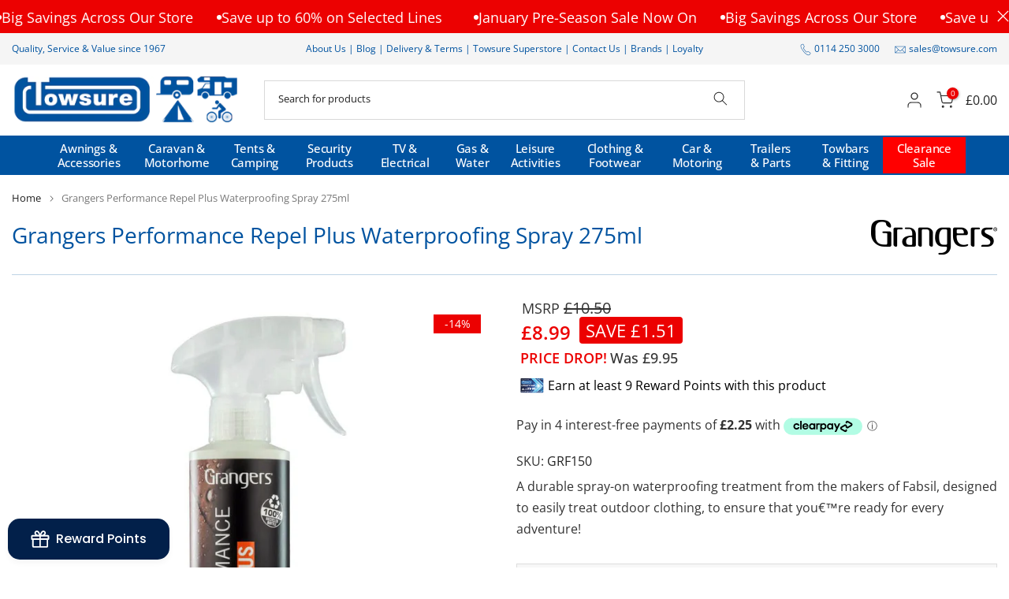

--- FILE ---
content_type: text/css
request_url: https://towsure.com/cdn/shop/t/172/assets/custom.css?v=119290111695673617331766413528
body_size: 1048
content:
/** Shopify CDN: Minification failed

Line 405:26 Expected "{" but found "}"
Line 405:101 Unexpected "}"

**/
.bon-header-content p {text-shadow: 5px 5px 5px #353535;}

.hallowdiv { display: flex; justify-content: space-between; align-items: center; max-width: 1200px; margin: 0 auto; background-color:#000; }
.pumpkin { width: 75px; height: 75px; display: flex; align-items: center; justify-content: center; padding: 5px; }
.hallowbtn { background-color:#000; color:#fff; padding-right:5px; font-size:22px; line-height:24px; }
.hallowbtn:hover {background-color:#000; color:#ffcc01}

/* PRODUCT PRICING */

.t4s-product__info-container .t4s-product-price del {
  color: var(--text-color);
  font-size: 24px;
  display: block;
  padding-left: 7px;
}

/* PDP Buy & Qty */
.t4s-product-form__buttons .t4s-product-form__submit {
  padding: 20px 0px 20px;
}
.t4s-product-form__buttons .t4s-quantity-wrapper {
  height: 55px;
}
.t4s-product-form__buttons
  .t4s-quantity-wrapper
  input.t4s-quantity-input[type="number"] {
  height: 48px;
  font-size: 22px;
  font-weight: 400;
}
.t4s-product-form__buttons .t4s-quantity-wrapper button {
  padding: 8px;
}
h1,
h2,
h3,
h4 {
  color: #0053a0;
}
.t4s-tabs-pr-ul a {
  border-radius: 10px;
}

/* PDP PRODUCT FORM */
.t4s-product-form__variants {
  background-color: #f7f7f7;
  padding: 1px 15px 15px 15px;
  border: solid 1px #dddddd;
}
.t4s-swatch__item {
  background-color: #fff;
}

.t4s-swatch__title:before {
  content: "SELECT ";
}

.t4s-product-form__buttons .t4s-quantity-wrapper {
  background-color:#fff;
}

.t4s-product__info-container .t4s-product-price {
  padding-top:10px;
}

.t4s-product__info-container .t4s-product-price ins {
  font-weight: 600;
}
.t4s-product__info-container .t4s-product-price ins:after {
  content: " "; font-size:16px;
}
.t4s-badge-price {
  font-size: 22px;
  font-weight: 400;
  margin-top: 2px;
}

.t4s-product__info-container .t4s-price-from {
  color: var(--price-sale-color);
}

.t4s-product__info-container .t4s-product-price del {font-weight:400; font-size: 20px;}

.t4s-product__info-container .t4s-product-price del:before {
  content: "MSRP ";
  font-size: 18px;
  text-decoration:none;
  display:inline-block;
  padding-right:5px;
}

.waspricenotice {color:#ec0101!important; font-size:18px; font-weight: 600;padding-left:5px;}
.wasprice {font-size:18px; font-weight: 500;}

.t4s-product__info-container>:not(:last-child) {
margin-bottom:0px!important;
}

/* This ensures the element is invisible the moment the HTML loads */
#variant-was-price {
  display: none;
}

/* Optional: Add a class for when it should be visible */
#variant-was-price.is-visible {
  display: block;
}

/* END PRODUCT PRICING */

/* Black Friday Promotion Styles */

.bf-promotion-container {
  margin: 15px 0;
  border-radius: 4px;
  overflow: hidden;
  transition: transform 0.2s ease, box-shadow 0.2s ease;
}

.bf-promotion-container:hover {
  transform: translateY(-2px);
  box-shadow: 0 4px 12px rgba(0,0,0,0.1);
}

.bf-upper-section {
  background: #a0020a;
}

.bf-lower-section {
  background: #000;
}

.price-message {
  display: flex;
  align-items: center;
  gap: 12px;
  padding: 10px;
  margin-bottom: 0;
}

.price-message__logo {
  height: 30px;
  width: auto;
}

.price-message p {
  margin: 0;
  color: #fff;
  font-weight: 500;
  flex: 1;
  text-align: center;
}

.bf-boxes-image {
  width: 100%;
  height: auto;
  display: block;
}

.bf-disclaimer {
  text-align: center;
  margin: 8px 0 0 0;
  padding: 0 10px 10px;
  font-size: 12px;
  color: #fff;
  font-style: italic;
}

/* Countdown Timer Styles */
.bf-countdown-timer {
  padding: 15px 10px 5px;
  text-align: center;
}

.bf-countdown-title {
  font-size: 22px;
  font-weight: 600;
  color: #fff;
  margin-bottom: 12px;
}

.bf-countdown-units {
  display: flex;
  justify-content: center;
  gap: 15px;
}

.bf-countdown-unit {
  display: flex;
  flex-direction: column;
  align-items: center;
}

.bf-countdown-circle {
  position: relative;
  width: 80px;
  height: 80px;
  margin-bottom: 5px;
}

.bf-countdown-svg {
  width: 100%;
  height: 100%;
  transform: rotate(-90deg);
}

.bf-countdown-circle-bg {
  fill: none;
  stroke: #373737;
  stroke-width: 2;
}

.bf-countdown-circle-progress {
  fill: none;
  stroke: #fcc917;
  stroke-width: 2;
  stroke-linecap: round;
  transition: stroke-dashoffset 0.1s linear;
}

.bf-countdown-value {
  position: absolute;
  top: 50%;
  left: 50%;
  transform: translate(-50%, -50%);
  font-size: 16px;
  font-weight: 700;
  color: #fff;
}

.bf-countdown-label {
  font-size: 11px;
  color: #fff;
  font-weight: 500;
  text-transform: uppercase;
}

.bf-countdown-ended {
  font-size: 14px;
  font-weight: 600;
  color: #ff4444;
  padding: 10px;
}

/* Popup Modal Styles */
.bf-popup-modal {
  position: fixed;
  z-index: 9999999;
  left: 0;
  top: 0;
  width: 100%;
  height: 100%;
  background-color: rgba(0,0,0,0.7);
  display: none;
  align-items: center;
  justify-content: center;
  padding: 20px;
  box-sizing: border-box;
}

.bf-popup-content {
  background-color: #fff;
  margin: 5% auto;
  padding: 0;
  border-radius: 8px;
  width: 90%;
  max-width: 800px;
  max-height: 80vh;
  overflow: hidden;
  position: relative;
  display: flex;
  flex-direction: column;
}

.bf-popup-close {
  color: #aaa;
  float: right;
  font-size: 28px;
  font-weight: bold;
  cursor: pointer;
  line-height: 1;
  padding: 10px 15px;
  position: absolute;
  right: 0;
  top: 0;
  z-index: 1;
}

.bf-popup-close:hover {
  color: #000;
}

.bf-popup-body {
  padding: 20px;
  overflow-y: auto;
  flex: 1;
}

.bf-popup-footer {
  padding: 15px 20px;
  text-align: center;
  border-top: 1px solid #e1e1e1;
  background: #f9f9f9;
}

.bf-popup-close-btn {
  background: #333;
  color: white;
  border: none;
  padding: 10px 30px;
  border-radius: 4px;
  font-size: 16px;
  font-weight: 600;
  cursor: pointer;
  transition: background-color 0.2s ease;
}

.bf-popup-close-btn:hover {
  background: #555;
}

/* Responsive adjustments */
@media (max-width: 768px) {
  .bf-popup-content {
    margin: 10% auto;
    width: 95%;
  }
  
  .bf-popup-body {
    padding: 15px;
  }
  
  .bf-popup-footer {
    padding: 12px 15px;
  }
  
  .bf-countdown-units {
    gap: 10px;
  }
  
  .bf-countdown-circle {
    width: 70px;
    height: 70px;
  }
  
  .bf-countdown-value {
    font-size: 14px;
  }
  
  .bf-countdown-label {
    font-size: 14px;
  }
}

@media (max-width: 480px) {
  .bf-countdown-units {
    gap: 8px;
  }
  
  .bf-countdown-circle {
    width: 60px;
    height: 60px;
  }
  
  .bf-countdown-value {
    font-size: 16px;
  }
  
  .bf-countdown-label {
    font-size: 12px;
  }
}

/* Boxing Day Sale Message Styling */
.boxing-day-message {
  width:100%;
  margin: 15px 0;
  padding: 12px 15px;
  background-color: #fff5f5; /* Light festive red background */
  border-left: 4px solid #d91212; /* Bold red accent */
  border-radius: 4px;
  display: inline-block; /* Wraps the box around the text */
}

.boxing-day-message .today-price {
  display: block; /* Puts the price on its own line */
  color: #d91212; /* Sale red */
  font-weight: 700;
  font-size: 1.4rem;
  letter-spacing: 0.5px;
  text-transform: none;
}

.boxing-day-message span[style*="font-size:14px"] {
  display: block;
  margin-top: 4px;
  color: #555;
  font-style: italic;
}@media (min-width:1025px)}@media (max-width:1024px)button[is="lz_popup_btn"] {bottom:65px!important}}@media (min-width:768px) and (max-width:1024px)}@media (max-width:767px)}

--- FILE ---
content_type: text/css
request_url: https://towsure.com/cdn/shop/t/172/assets/frm_properties.css?v=142088578430425321061766413247
body_size: -77
content:
.t4s-line-item-property__field{margin-bottom:20px}.t4s-line-item-property__field:not(.is--type-checkbox) .t4s-line-item-property__label{font-size:14px;font-weight:500;margin:.65em 0 6px;display:inline-block}.is--type-short input,.is--type-long textarea{width:100%;max-width:100%;border-radius:var(--other-radius)}.is--type-select select{border-radius:var(--other-radius)}.t4s-line-item-property__field .t4s-line-item-property__field-ck,.t4s-line-item-property__field.is--type-checkbox{position:relative}.t4s-line-item-property__field input[type="checkbox"],.t4s-line-item-property__field input[type="radio"],.t4s-line-item-property__field input[type="file"]{display:none}.t4s-line-item-property__field input[type="checkbox"]+label:before,.t4s-line-item-property__field input[type="radio"]+label:before{content:'';display:inline-block;margin-right:10px;width:16px;height:16px;min-width:16px;border:1px solid var(--border-color);box-shadow:0 1px rgb(212 214 216 / 40%);border-radius:2px;-webkit-appearance:none;box-shadow:none;transition:.2s ease-in-out;position:relative;top:3px}.t4s-line-item-property__field input[type="radio"]+label:before{border-radius:50%}.t4s-line-item-property__field input[type="checkbox"]~svg{display:block;width:12px;height:12px;fill:var(--secondary-color);position:absolute;top:5px;left:2px;pointer-events:none;transform:scale(0);-webkit-transform:scale(0);-webkit-transition:.25s ease-in-out;transition:.25s ease-in-out}.t4s-line-item-property__field input[type="radio"]+label:after{content:'';display:block;width:8px;height:8px;position:absolute;background-color:var(--secondary-color);top:7.5px;left:4px;pointer-events:none;transform:scale(0);-webkit-transform:scale(0);-webkit-transition:.25s ease-in-out;transition:.25s ease-in-out;border-radius:50%}.t4s-line-item-property__field input[type="checkbox"]:checked~svg,.t4s-line-item-property__field input[type="radio"]:checked+label:after{transform:scale(1);-webkit-transform:scale(1)}.t4s-line-item-property__field.is--type-file label{background-color:#f5f5f5;padding:10px 20px;border-radius:2px;min-width:160px;text-align:center}.t4s-line-item-property__space{margin-bottom:15px}.t4s-line-item-property__field.is--field-emty .t4s-line-item-property__label{color:var(--t4s-error-color)}.is--field-emty.is--animated{--duration-time:900ms;-webkit-animation-duration:var(--duration-time);-webkit-animation-fill-mode:both;animation-duration:var(--duration-time);animation-fill-mode:both}@-webkit-keyframes t4s-ani-shake{from,to{-webkit-transform:translate3d(0,0,0);transform:translate3d(0,0,0)}10%,30%,50%,70%,90%{-webkit-transform:translate3d(-10px,0,0);transform:translate3d(-10px,0,0)}20%,40%,60%,80%{-webkit-transform:translate3d(10px,0,0);transform:translate3d(10px,0,0)}}@keyframes t4s-ani-shake{from,to{-webkit-transform:translate3d(0,0,0);transform:translate3d(0,0,0)}10%,30%,50%,70%,90%{-webkit-transform:translate3d(-10px,0,0);transform:translate3d(-10px,0,0)}20%,40%,60%,80%{-webkit-transform:translate3d(10px,0,0);transform:translate3d(10px,0,0)}}.t4s-ani-shake{-webkit-animation-name:t4s-ani-shake;animation-name:t4s-ani-shake}